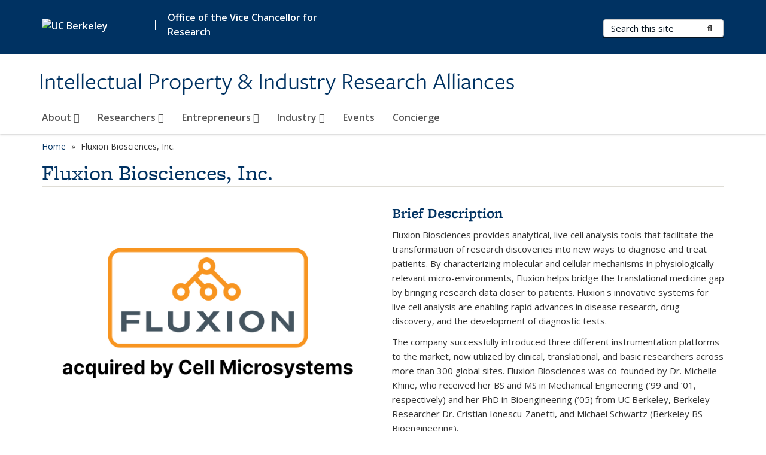

--- FILE ---
content_type: text/html; charset=utf-8
request_url: https://ipira.berkeley.edu/fluxion-biosciences-inc?page=1
body_size: 11417
content:
<!DOCTYPE html>
<html lang="en" dir="ltr">
<head>
  <meta http-equiv="X-UA-Compatible" content="IE=edge" />
<meta http-equiv="Content-Type" content="text/html; charset=utf-8" />
<meta name="Generator" content="Drupal 7 (http://drupal.org)" />
<link rel="canonical" href="/fluxion-biosciences-inc" />
<link rel="shortlink" href="/node/210" />
<link rel="shortcut icon" href="https://ipira.berkeley.edu/profiles/openberkeley/themes/openberkeley_theme_brand/favicon.ico" type="image/vnd.microsoft.icon" />
<meta name="viewport" content="width=device-width, initial-scale=1.0" />
  <meta name="twitter:dnt" content="on">
  <title>Fluxion Biosciences, Inc. | Intellectual Property &amp; Industry Research Alliances</title>
  <link type="text/css" rel="stylesheet" href="https://ipira.berkeley.edu/sites/default/files/css/css_kShW4RPmRstZ3SpIC-ZvVGNFVAi0WEMuCnI0ZkYIaFw.css" media="all" />
<link type="text/css" rel="stylesheet" href="https://ipira.berkeley.edu/sites/default/files/css/css_TnnMw6Mh72mEvaDujXjSbFOpptbdTbtXwXrVO5d8QpM.css" media="all" />
<link type="text/css" rel="stylesheet" href="https://ipira.berkeley.edu/sites/default/files/css/css_VTJqEpJ_kbGhyWnq6E__HtNmim_pFNj_xmqT2CnuFyk.css" media="all" />
<link type="text/css" rel="stylesheet" href="https://ipira.berkeley.edu/sites/default/files/css/css_P7--I-hb0gcJsTQhFYqCt9Bbt--MYpgAtnA2MzSE2j8.css" media="screen" />
<link type="text/css" rel="stylesheet" href="https://ipira.berkeley.edu/sites/default/files/css/css_96M__b_6D6k539ESw7PLwtqEH8w59a4G2Lc7dO6ZFEk.css" media="all" />
<link type="text/css" rel="stylesheet" href="https://ipira.berkeley.edu/sites/default/files/css/css_fTfJo-dPtzirDva2c_4irCYiTua1w5HvujwppmNQxcE.css" media="all" />
<link type="text/css" rel="stylesheet" href="https://ipira.berkeley.edu/sites/default/files/css/css_l0nY-aVTB09v9_xTUkXAdhv2Pm24M2ixkWW-la0gqA0.css" media="all" />
<link type="text/css" rel="stylesheet" href="https://ipira.berkeley.edu/sites/default/files/css/css_qpsIBcs9JSa7ccwyEmky_c737hDf6nNOZA81Rs9WHqg.css" media="print" />
<link type="text/css" rel="stylesheet" href="https://ipira.berkeley.edu/sites/default/files/css/css_vVHKxTM0GJ1H06xa3A56ODjmnaQjaHfKtNGjZ_0rAHQ.css" media="all" />
<link type="text/css" rel="stylesheet" href="//fonts.googleapis.com/css?family=Open+Sans:300italic,400italic,600italic,700italic,800italic,400,300,600,700,800" media="all" />
<link type="text/css" rel="stylesheet" href="//use.typekit.net/aeg3kye.css" media="all" />
  <script type="application/json" data-drupal-selector="drupal-settings-json">{"basePath":"\/","pathPrefix":"","setHasJsCookie":0,"ajaxPageState":{"theme":"openberkeley_theme_brand","theme_token":"rIZx3PIcxJY2js8iDD1B7u8SMdBq6n0xWBlct-SUaCQ","js":{"profiles\/openberkeley\/modules\/panopoly\/panopoly_widgets\/panopoly-widgets.js":1,"profiles\/openberkeley\/modules\/panopoly\/panopoly_widgets\/panopoly-widgets-spotlight.js":1,"profiles\/openberkeley\/modules\/openberkeley\/openberkeley_admin\/openberkeley_admin_siteimprove.js":1,"profiles\/openberkeley\/themes\/openberkeley_theme_base\/assets\/js\/bootstrap-accessibility.js":1,"profiles\/openberkeley\/modules\/contrib\/jquery_update\/replace\/jquery\/1.10\/jquery.min.js":1,"misc\/jquery-extend-3.4.0.js":1,"misc\/jquery-html-prefilter-3.5.0-backport.js":1,"misc\/jquery.once.js":1,"misc\/drupal.js":1,"misc\/drupal-settings-loader.js":1,"profiles\/openberkeley\/libraries\/bootstrap\/js\/bootstrap.min.js":1,"profiles\/openberkeley\/modules\/contrib\/jquery_update\/replace\/ui\/ui\/minified\/jquery.ui.core.min.js":1,"profiles\/openberkeley\/modules\/contrib\/jquery_update\/replace\/ui\/ui\/minified\/jquery.ui.widget.min.js":1,"profiles\/openberkeley\/modules\/contrib\/jquery_update\/replace\/ui\/ui\/minified\/jquery.ui.tabs.min.js":1,"profiles\/openberkeley\/modules\/contrib\/jquery_update\/replace\/ui\/ui\/minified\/jquery.ui.accordion.min.js":1,"misc\/form-single-submit.js":1,"profiles\/openberkeley\/modules\/panopoly\/panopoly_images\/panopoly-images.js":1,"profiles\/openberkeley\/modules\/contrib\/entityreference\/js\/entityreference.js":1,"profiles\/openberkeley\/modules\/openberkeley\/openberkeley_faq\/openberkeley_faq.js":1,"profiles\/openberkeley\/modules\/openberkeley\/openberkeley_portfolio\/openberkeley_portfolio.js":1,"profiles\/openberkeley\/modules\/openberkeley\/openberkeley_theme\/openberkeley_theme.js":1,"profiles\/openberkeley\/modules\/openberkeley\/openberkeley_twitter\/js\/openberkeley-twitter.js":1,"profiles\/openberkeley\/modules\/openberkeley\/openberkeley_wysiwyg_override\/js\/openberkeley-wysiwyg-override.js":1,"profiles\/openberkeley\/modules\/panopoly\/panopoly_magic\/panopoly-magic.js":1,"profiles\/openberkeley\/modules\/panopoly\/panopoly_theme\/js\/panopoly-accordion.js":1,"profiles\/openberkeley\/modules\/contrib\/caption_filter\/js\/caption-filter.js":1,"profiles\/openberkeley\/libraries\/maphilight\/jquery.maphilight.min.js":1,"profiles\/openberkeley\/libraries\/jquery.imagesloaded\/jquery.imagesloaded.min.js":1,"profiles\/openberkeley\/modules\/contrib\/better_exposed_filters\/better_exposed_filters.js":1,"profiles\/openberkeley\/modules\/contrib\/google_analytics\/googleanalytics.js":1,"https:\/\/www.googletagmanager.com\/gtag\/js?id=G-BGLHYJ36DT":1,"public:\/\/js\/google-analytics-e6b87d2730985c5fd59bbe292d54cac7.js":1,"profiles\/openberkeley\/modules\/contrib\/extlink\/js\/extlink.js":1,"profiles\/openberkeley\/themes\/radix\/assets\/js\/radix.script.js":1,"profiles\/openberkeley\/themes\/openberkeley_theme_base\/assets\/js\/openberkeley_theme_base.script.js":1,"profiles\/openberkeley\/themes\/openberkeley_theme_base\/assets\/js\/drupal-announce.js":1,"profiles\/openberkeley\/themes\/openberkeley_theme_brand\/assets\/js\/openberkeley_theme_brand.script.js":1},"css":{"modules\/system\/system.base.css":1,"modules\/system\/system.messages.css":1,"modules\/system\/system.theme.css":1,"misc\/ui\/jquery.ui.theme.css":1,"misc\/ui\/jquery.ui.accordion.css":1,"modules\/field\/theme\/field.css":1,"profiles\/openberkeley\/modules\/contrib\/mvpcreator_theme\/css\/mvpcreator-theme.css":1,"modules\/node\/node.css":1,"profiles\/openberkeley\/modules\/openberkeley\/openberkeley_brand_widgets\/css\/openberkeley-widgets-hero.css":1,"profiles\/openberkeley\/modules\/openberkeley\/openberkeley_brand_widgets\/css\/openberkeley-widgets-image.css":1,"profiles\/openberkeley\/modules\/openberkeley\/openberkeley_brand_widgets\/css\/openberkeley-widgets-modal.css":1,"profiles\/openberkeley\/modules\/openberkeley\/openberkeley_brand_widgets\/css\/openberkeley-widgets-promo.css":1,"profiles\/openberkeley\/modules\/openberkeley\/openberkeley_brand_widgets\/css\/openberkeley-widgets-thumbnail-list.css":1,"profiles\/openberkeley\/modules\/openberkeley\/openberkeley_faq\/openberkeley_faq.css":1,"profiles\/openberkeley\/modules\/openberkeley\/openberkeley_news\/openberkeley_news.css":1,"profiles\/openberkeley\/modules\/openberkeley\/openberkeley_people\/openberkeley_people.css":1,"profiles\/openberkeley\/modules\/openberkeley\/openberkeley_portfolio\/openberkeley_portfolio.css":1,"profiles\/openberkeley\/modules\/openberkeley\/openberkeley_theme\/openberkeley-theme.css":1,"profiles\/openberkeley\/modules\/openberkeley\/openberkeley_search\/openberkeley_top_results\/openberkeley_top_results.css":1,"profiles\/openberkeley\/modules\/openberkeley\/openberkeley_wysiwyg_override\/css\/openberkeley-wysiwyg-override-list-properties.css":1,"profiles\/openberkeley\/modules\/panopoly\/panopoly_core\/css\/panopoly-dropbutton.css":1,"profiles\/openberkeley\/modules\/panopoly\/panopoly_magic\/css\/panopoly-magic.css":1,"profiles\/openberkeley\/modules\/panopoly\/panopoly_theme\/css\/panopoly-featured.css":1,"profiles\/openberkeley\/modules\/panopoly\/panopoly_theme\/css\/panopoly-accordian.css":1,"profiles\/openberkeley\/modules\/panopoly\/panopoly_theme\/css\/panopoly-layouts.css":1,"profiles\/openberkeley\/modules\/panopoly\/panopoly_widgets\/panopoly-widgets.css":1,"profiles\/openberkeley\/modules\/panopoly\/panopoly_widgets\/panopoly-widgets-spotlight.css":1,"profiles\/openberkeley\/modules\/panopoly\/panopoly_wysiwyg\/panopoly-wysiwyg.css":1,"profiles\/openberkeley\/modules\/contrib\/radix_layouts\/radix_layouts.css":1,"modules\/search\/search.css":1,"modules\/user\/user.css":1,"profiles\/openberkeley\/modules\/contrib\/extlink\/css\/extlink.css":1,"profiles\/openberkeley\/modules\/contrib\/views\/css\/views.css":1,"profiles\/openberkeley\/modules\/openberkeley\/openberkeley_widgets\/openberkeley_widgets.css":1,"profiles\/openberkeley\/modules\/contrib\/caption_filter\/caption-filter.css":1,"profiles\/openberkeley\/modules\/contrib\/ctools\/css\/ctools.css":1,"profiles\/openberkeley\/modules\/contrib\/panels\/css\/panels.css":1,"profiles\/openberkeley\/modules\/openberkeley\/openberkeley_base\/css\/openberkeley-base-topics.css":1,"profiles\/openberkeley\/themes\/openberkeley_theme_brand\/assets\/css\/bootstrap-custom.css":1,"profiles\/openberkeley\/themes\/openberkeley_theme_base\/assets\/css\/bootstrap-accessibility.css":1,"profiles\/openberkeley\/themes\/openberkeley_theme_base\/assets\/css\/openberkeley_theme_base.style.css":1,"profiles\/openberkeley\/themes\/openberkeley_theme_brand\/assets\/css\/openberkeley_theme_brand.style.css":1,"profiles\/openberkeley\/themes\/openberkeley_theme_brand\/assets\/css\/brand_openberkeley_event.css":1,"profiles\/openberkeley\/themes\/openberkeley_theme_brand\/assets\/css\/brand_openberkeley_event_reg.css":1,"profiles\/openberkeley\/themes\/openberkeley_theme_brand\/assets\/css\/brand_openberkeley_news.css":1,"profiles\/openberkeley\/themes\/openberkeley_theme_brand\/assets\/css\/brand_openberkeley_portfolio.css":1,"profiles\/openberkeley\/themes\/openberkeley_theme_brand\/assets\/css\/brand_openberkeley_privatepages.css":1,"profiles\/openberkeley\/themes\/openberkeley_theme_brand\/assets\/css\/brand_openberkeley_pubs.css":1,"profiles\/openberkeley\/themes\/openberkeley_theme_brand\/assets\/css\/brand_openberkeley_people.css":1,"profiles\/openberkeley\/themes\/openberkeley_theme_brand\/assets\/css\/brand_openberkeley_search.css":1,"profiles\/openberkeley\/themes\/openberkeley_theme_brand\/assets\/css\/brand_openberkeley_faq.css":1,"profiles\/openberkeley\/themes\/openberkeley_theme_brand\/assets\/css\/print.css":1,"profiles\/openberkeley\/modules\/openberkeley\/openberkeley_theme\/openberkeley-theme-collapsible.css":1,"profiles\/openberkeley\/modules\/openberkeley\/openberkeley_wysiwyg_override\/css\/openberkeley-wysiwyg-override.css":1,"profiles\/openberkeley\/modules\/panopoly\/panopoly_images\/panopoly-images.css":1,"profiles\/openberkeley\/themes\/openberkeley_theme_base\/assets\/fonts\/fontawesome-v6\/css\/fontawesome.min.css":1,"profiles\/openberkeley\/themes\/openberkeley_theme_base\/assets\/fonts\/fontawesome-v6\/css\/brands.min.css":1,"profiles\/openberkeley\/themes\/openberkeley_theme_base\/assets\/fonts\/fontawesome-v6\/css\/solid.min.css":1,"profiles\/openberkeley\/themes\/openberkeley_theme_base\/assets\/fonts\/fontawesome-v6\/css\/v4-font-face.min.css":1,"\/\/fonts.googleapis.com\/css?family=Open+Sans:300italic,400italic,600italic,700italic,800italic,400,300,600,700,800":1,"\/\/use.typekit.net\/aeg3kye.css":1}},"CToolsModal":{"modalSize":{"type":"scale","width":".9","height":".9","addWidth":0,"addHeight":0,"contentRight":25,"contentBottom":75},"modalOptions":{"opacity":".55","background-color":"#FFF"},"animationSpeed":"fast","modalTheme":"CToolsModalDialog","throbberTheme":"CToolsModalThrobber"},"panopoly_magic":{"pane_add_preview_mode":"single"},"better_exposed_filters":{"datepicker":false,"slider":false,"settings":[],"autosubmit":false,"views":{"openberkeley_news_archive":{"displays":{"panel_pane_1":{"filters":{"field_openberkeley_news_type_tid":{"required":false}}}}}}},"googleanalytics":{"account":["G-BGLHYJ36DT"],"trackOutbound":1,"trackMailto":1,"trackDownload":1,"trackDownloadExtensions":"7z|aac|arc|arj|asf|asx|avi|bin|csv|doc(x|m)?|dot(x|m)?|exe|flv|gif|gz|gzip|hqx|jar|jpe?g|js|mp(2|3|4|e?g)|mov(ie)?|msi|msp|pdf|phps|png|ppt(x|m)?|pot(x|m)?|pps(x|m)?|ppam|sld(x|m)?|thmx|qtm?|ra(m|r)?|sea|sit|tar|tgz|torrent|txt|wav|wma|wmv|wpd|xls(x|m|b)?|xlt(x|m)|xlam|xml|z|zip"},"urlIsAjaxTrusted":{"\/search\/node":true},"extlink":{"extTarget":0,"extClass":"ext","extLabel":"(link is external)","extImgClass":0,"extIconPlacement":"append","extSubdomains":0,"extExclude":"(ipira\\.berkeley\\.edu)","extInclude":"","extCssExclude":"map","extCssExplicit":"","extAlert":0,"extAlertText":"This link will take you to an external web site. We are not responsible for their content.","mailtoClass":"mailto","mailtoLabel":"(link sends e-mail)","extUseFontAwesome":false},"openberkeley_theme_base":{"disable_linearizable_tables":false,"file_link_icons":1}}</script>
<script type="text/javascript" src="https://ipira.berkeley.edu/sites/default/files/js/js_SJgtMdhzo0raDjyuHJR-mtSH_mzSDwMhzOyHsnAskDQ.js"></script>
<script type="text/javascript" src="https://ipira.berkeley.edu/sites/default/files/js/js_J1LDKrZlf6nq7Ka0onHwg3MUNfwG75SSQi30oTn81HA.js"></script>
<script type="text/javascript" src="https://ipira.berkeley.edu/sites/default/files/js/js_t9icEiX9XfItItxUHRe1u-5ygCUcZotCyMJjhxvZw5c.js"></script>
<script type="text/javascript" src="https://ipira.berkeley.edu/sites/default/files/js/js_i3dsmQVx4QV0IqcvgPWJt1cOzJ5x_aKETFWHjvBuyUY.js"></script>
<script type="text/javascript" src="https://www.googletagmanager.com/gtag/js?id=G-BGLHYJ36DT"></script>
<script type="text/javascript" src="https://ipira.berkeley.edu/sites/default/files/js/js_W6j3p18uvpIa2JwHy7ajLzzCwvzAI2fKeJdjl5BN9bg.js"></script>
<script type="text/javascript" src="https://ipira.berkeley.edu/sites/default/files/js/js_dLmXSnakSlQtnZLfaN1SzmwinPEDYG7s4CVD6dWEOCk.js"></script>
</head>
<body class="html not-front not-logged-in no-sidebars page-node page-node- page-node-210 node-type-openberkeley-content-page region-content panel-layout-radix_sutro panel-region-column1 panel-region-column2 panel-region-footer no-slogan site-name-super-long site-name-option-two" >
  <div id="skip-link" role="navigation" aria-label="Skip links">
    <a href="#main" class="element-invisible element-focusable">Skip to main content</a>
  </div>
      <header id="header" class="header">
  <div class="container">
    <div class="navbar navbar-default">
      <div class="home-branding">
        <a href="https://www.berkeley.edu" class="home-link"><div id="new-wordmark"><img src="/profiles/openberkeley/themes/openberkeley_theme_base/assets/images/logo-berkeley-white-2.svg" alt="UC Berkeley"></div></a>
                  <span id="parent-organization-wrapper"><span class="parent-org-divider">|</span><a href="https://vcresearch.berkeley.edu/about-us" class="parent-organization" rel="noreferrer">Office of the Vice Chancellor for Research</a></span>
              </div>
      <!-- Brand and toggle get grouped for better mobile display -->
      <button type="button" class="navbar-toggle collapsed" data-toggle="collapse" data-target="#navbar-collapse" aria-controls="navbar-collapse">
        <span class="sr-only">Toggle navigation</span>
        <span class="icon-bar"></span>
        <span class="icon-bar"></span>
        <span class="icon-bar"></span>
      </button>
      <div class="navbar-header">
        <div class="navbar-brand">
                    <div id="site-name-and-slogan">
                                      <!--Remove old wordmark-->
                            <div id="option-two">
                                          <div id="site-name">
                                      <a href="/" rel="home" title="Home">
                      Intellectual Property &amp; Industry Research Alliances                    </a>
                                  </div>
                                        </div>
                      </div>
        </div>
      </div> <!-- /.navbar-header -->

      <!-- Collect the nav links, forms, and other content for toggling -->
      <nav class="collapse navbar-collapse" id="navbar-collapse" aria-label="Primary">
                  <form class="search-form clearfix navbar-form navbar-right" role="search" aria-label="Sitewide search" action="/search/node" method="post" id="search-form--2" accept-charset="UTF-8"><div><div class="container-inline form-inline form-wrapper" id="edit-basic--2"><div class="form-item form-type-textfield form-item-keys form-group">
  <label class="element-invisible" for="edit-keys--2">Search Terms </label>
 <input placeholder="Search this site" class="form-control form-control form-text" type="text" id="edit-keys--2" name="keys" value="" size="20" maxlength="255" />
</div>
<button type="submit" id="edit-submit--2" name="op" value="Submit Search" class="form-submit btn btn-default btn-primary"><span class="fa fa-search"></span> <span class="button-text">Submit Search</span></button></div><input type="hidden" name="form_build_id" value="form-dQeIJ_8sQUJQCCF6TK35uvp1k3n4YkPj40m6qsZnuqA" />
<input type="hidden" name="form_id" value="search_form" />
</div></form>                <div id="primary-nav">
                      <ul id="main-menu" class="menu nav navbar-nav">
              <li class="first expanded dropdown menu-link-about-"><a href="/about" class="dropdown-toggle" data-toggle="dropdown" data-target="#">About <span class="fa fa-caret-down"></span></a><ul class="dropdown-menu"><li class="first leaf menu-link-about-our-office"><a href="/about/about-our-office">About Our Office</a></li>
<li class="leaf menu-link-our-impact"><a href="/about/our-impact">Our Impact</a></li>
<li class="leaf menu-link-our-team"><a href="/about/our-team">Our Team</a></li>
<li class="leaf menu-link-diversity-and-equity"><a href="/about/diversity-equity-inclusion-belonging-and-justice" title="">Diversity and Equity</a></li>
<li class="leaf menu-link-socially-responsible-licensing"><a href="/about/socially-responsible-licensing">Socially Responsible Licensing</a></li>
<li class="expanded dropdown-submenu menu-link-startups-launched-"><a href="/about/startups-launched-ucb-ip" class="dropdown-toggle">Startups Launched <span class="fa fa-caret-right"></span></a><ul class="dropdown-menu"><li class="first leaf menu-link-all"><a href="/entrepreneurs/startups-launched/all" title="">All</a></li>
<li class="leaf menu-link-advanced-materials"><a href="/entrepreneurs/startups-launched/advanced-materials" title="">Advanced Materials</a></li>
<li class="leaf menu-link-agriculture"><a href="/entrepreneurs/startups-launched/agriculture" title="">Agriculture</a></li>
<li class="leaf menu-link-bsac-affiliated-startup"><a href="/entrepreneurs/startups-launched/bsac-affiliated-startups" title="">BSAC-Affiliated Startup</a></li>
<li class="leaf menu-link-communications-information-technology-and-data-processing"><a href="/entrepreneurs/startups-launched/communications-information-technology-and-data-processing" title="">Communications, Information Technology, and Data Processing</a></li>
<li class="leaf menu-link-electronic-systems-and-components"><a href="/entrepreneurs/startups-launched/electronic-systems-and-components" title="">Electronic Systems and Components</a></li>
<li class="leaf menu-link-energy"><a href="/entrepreneurs/startups-launched/energy" title="">Energy</a></li>
<li class="leaf menu-link-environment"><a href="/entrepreneurs/startups-launched/environment" title="">Environment</a></li>
<li class="leaf menu-link-medical-devices"><a href="/entrepreneurs/startups-launched/medical-devices" title="">Medical Devices</a></li>
<li class="leaf menu-link-medical-diagnostics"><a href="/entrepreneurs/startups-launched/medical-diagnostics" title="">Medical Diagnostics</a></li>
<li class="leaf menu-link-medical-therapeutics"><a href="/entrepreneurs/startups-launched/medical-therapeutics" title="">Medical Therapeutics</a></li>
<li class="leaf menu-link-research-tools"><a href="/entrepreneurs/startups-launched/research-tools" title="">Research Tools</a></li>
<li class="leaf menu-link-sbir-sttr-recipient"><a href="/entrepreneurs/startups-launched/sbirsttr-recipient" title="">SBIR/STTR Recipient</a></li>
<li class="leaf menu-link-software-and-services"><a href="/entrepreneurs/startups-launched/software-and-services" title="">Software and Services</a></li>
<li class="last leaf menu-link-transportation"><a href="/entrepreneurs/startups-launched/transportation" title="">Transportation</a></li>
</ul></li>
<li class="expanded dropdown-submenu menu-link-annual-reports-guides-and-policies-"><a href="/about/annual-reports-guides-and-policies" class="dropdown-toggle">Annual Reports, Guides and Policies <span class="fa fa-caret-right"></span></a><ul class="dropdown-menu"><li class="first leaf menu-link-intellectual-property-licensing-and-entrepreneurship-policies"><a href="/about/annual-reports-guides-and-policies/intellectual-property-licensing-and-entrepreneurship">Intellectual Property, Licensing, and Entrepreneurship Policies</a></li>
<li class="leaf menu-link-guides-to-protecting-and-commercializing-inventions"><a href="/about/annual-reports-guides-and-policies/guides-protecting-and-commercializing-inventions">Guides to Protecting and Commercializing Inventions</a></li>
<li class="leaf menu-link-guides-to-industry-university-relationships"><a href="/about/annual-reports-guides-and-policies/guides-industry-university-relationships" title="">Guides to Industry-University Relationships</a></li>
<li class="leaf menu-link-guides-to-outside-consulting"><a href="/about/annual-reports-guides-and-policies/guides-outside-consulting">Guides to Outside Consulting</a></li>
<li class="leaf menu-link-research-data-software-and-materials-resources-and-policies"><a href="/about/annual-reports-guides-and-policies/research-data-software-and-materials-resources-and-policies">Research Data, Software, and Materials Resources and Policies</a></li>
<li class="leaf menu-link-compliance"><a href="/about/annual-reports-guides-and-policies/research-ethics-and-compliance">Compliance</a></li>
<li class="leaf menu-link-annual-reports"><a href="/about/annual-reports-guides-and-policies/annual-reports">Annual Reports</a></li>
<li class="leaf menu-link-ipira-publications"><a href="/about/annual-reports-guides-and-policies/ipira-publications">IPIRA Publications</a></li>
<li class="leaf menu-link-organizations-and-offices-for-ip-professionals"><a href="/about/annual-reports-guides-and-policies/organizations-and-offices-ip-professionals">Organizations and Offices for IP Professionals</a></li>
<li class="last leaf menu-link-additional-useful-uc-websites"><a href="/about/annual-reports-guides-and-policies/additional-useful-uc-websites">Additional Useful UC Websites</a></li>
</ul></li>
<li class="leaf menu-link-frequently-asked-questions"><a href="/about/frequently-asked-questions">Frequently Asked Questions</a></li>
<li class="leaf menu-link-news"><a href="/about/news" title="">News</a></li>
<li class="last leaf menu-link-map-and-directions"><a href="/about/map-and-directions">Map and Directions</a></li>
</ul></li>
<li class="expanded dropdown menu-link-researchers-"><a href="/researchers" class="dropdown-toggle" data-toggle="dropdown" data-target="#">Researchers <span class="fa fa-caret-down"></span></a><ul class="dropdown-menu"><li class="first leaf menu-link-how-to-work-with-industry"><a href="/researchers/how-work-industry">How to Work with Industry</a></li>
<li class="leaf menu-link-models-of-university-industry-engagement"><a href="/researchers/university-industry-engagement-funding-models">Models of University-Industry Engagement</a></li>
<li class="leaf menu-link-find-research-funding"><a href="/researchers/find-research-funding">Find Research Funding</a></li>
<li class="leaf menu-link-receive-or-send-materials-or-data"><a href="/researchers/receive-or-send-materials-or-data">Receive or Send Materials or Data</a></li>
<li class="expanded dropdown-submenu menu-link-intellectual-property-protection-"><a href="/researchers/intellectual-property-protection" class="dropdown-toggle">Intellectual Property Protection <span class="fa fa-caret-right"></span></a><ul class="dropdown-menu"><li class="first leaf menu-link-disclose-an-invention"><a href="https://ipira.my.site.com/" title="Invention disclosure portal for UC Berkeley researchers" rel="noreferrer">Disclose an invention</a></li>
<li class="leaf menu-link-disclose-software"><a href="/researchers/intellectual-property-protection/software-disclosures" title="">Disclose Software</a></li>
<li class="leaf menu-link-who-should-disclose-inventions"><a href="/researchers/intellectual-property-protection/who-should-disclose-inventions">Who Should Disclose Inventions</a></li>
<li class="leaf menu-link-when-to-disclose"><a href="/researchers/intellectual-property-protection/when-disclose-invention-otl">When to Disclose</a></li>
<li class="leaf menu-link-evaluation-of-inventions"><a href="/researchers/intellectual-property-protection/evaluation-inventions">Evaluation of Inventions</a></li>
<li class="last leaf menu-link-uc-patent-acknowledgement"><a href="/researchers/intellectual-property-protection/uc-patent-acknowledgement">UC Patent Acknowledgement</a></li>
</ul></li>
<li class="leaf menu-link-ie-activities-reports-for-faculty"><a href="/researchers/ie-activities-reports-faculty">I&amp;E Activities Reports for Faculty</a></li>
<li class="leaf menu-link-startup-pathways-for-faculty"><a href="/entrepreneurs/startup-pathways-faculty" title="">Startup Pathways for Faculty</a></li>
<li class="leaf menu-link-visiting-industrial-fellows"><a href="/researchers/visiting-industrial-fellows">Visiting Industrial Fellows</a></li>
<li class="leaf menu-link-international-collaborations"><a href="/industry/international-agreements" title="">International Collaborations</a></li>
<li class="leaf menu-link-indirect-costs"><a href="/industry/indirect-costs" title="">Indirect Costs</a></li>
<li class="leaf menu-link-confidential-disclosures"><a href="/researchers/about-confidential-disclosure-agreements-cda">Confidential Disclosures</a></li>
<li class="leaf menu-link-sbir-sttr-grants"><a href="/entrepreneurs/guidance-sbir-and-sttr-grants-uc-berkeley-researchers" title="">SBIR/STTR Grants</a></li>
<li class="leaf menu-link-student-contracts"><a href="/researchers/student-contracts">Student Contracts</a></li>
<li class="leaf menu-link-compliance"><a href="/about/annual-reports-guides-and-policies/research-ethics-and-compliance" title="">Compliance</a></li>
<li class="last leaf menu-link-standard-agreements"><a href="/industry/standard-agreements" title="">Standard Agreements</a></li>
</ul></li>
<li class="expanded dropdown menu-link-entrepreneurs-"><a href="/entrepreneurs" class="dropdown-toggle" data-toggle="dropdown" data-target="#">Entrepreneurs <span class="fa fa-caret-down"></span></a><ul class="dropdown-menu"><li class="first expanded dropdown-submenu menu-link-startups-launched-"><a href="/about/startups-launched-ucb-ip" title="" class="dropdown-toggle">Startups Launched <span class="fa fa-caret-right"></span></a><ul class="dropdown-menu"><li class="first leaf menu-link-all"><a href="/entrepreneurs/startups-launched/all">All</a></li>
<li class="leaf menu-link-advanced-materials"><a href="/entrepreneurs/startups-launched/advanced-materials">Advanced Materials</a></li>
<li class="leaf menu-link-agriculture"><a href="/entrepreneurs/startups-launched/agriculture">Agriculture</a></li>
<li class="leaf menu-link-bsac-affiliated-startup"><a href="/entrepreneurs/startups-launched/bsac-affiliated-startups">BSAC-Affiliated Startup</a></li>
<li class="leaf menu-link-communications-information-technology-and-data-processing"><a href="/entrepreneurs/startups-launched/communications-information-technology-and-data-processing" title="">Communications, Information Technology, and Data Processing</a></li>
<li class="leaf menu-link-electronic-systems-and-components"><a href="/entrepreneurs/startups-launched/electronic-systems-and-components" title="">Electronic Systems and Components</a></li>
<li class="leaf menu-link-energy"><a href="/entrepreneurs/startups-launched/energy" title="">Energy</a></li>
<li class="leaf menu-link-environment"><a href="/entrepreneurs/startups-launched/environment" title="">Environment</a></li>
<li class="leaf menu-link-medical-devices"><a href="/entrepreneurs/startups-launched/medical-devices" title="">Medical Devices</a></li>
<li class="leaf menu-link-medical-diagnostics"><a href="/entrepreneurs/startups-launched/medical-diagnostics" title="">Medical Diagnostics</a></li>
<li class="leaf menu-link-medical-therapeutics"><a href="/entrepreneurs/startups-launched/medical-therapeutics" title="">Medical Therapeutics</a></li>
<li class="leaf menu-link-research-tools"><a href="/entrepreneurs/startups-launched/research-tools">Research Tools</a></li>
<li class="leaf menu-link-sbir-sttr-recipient"><a href="/entrepreneurs/startups-launched/sbirsttr-recipient" title="">SBIR/STTR Recipient</a></li>
<li class="leaf menu-link-software-and-services"><a href="/entrepreneurs/startups-launched/software-and-services" title="">Software and Services</a></li>
<li class="last leaf menu-link-transportation"><a href="/entrepreneurs/startups-launched/transportation" title="">Transportation</a></li>
</ul></li>
<li class="leaf menu-link-entrepreneurship-ecosystem"><a href="/entrepreneurs/entrepreneurship-ecosystem">Entrepreneurship Ecosystem</a></li>
<li class="leaf menu-link-visiting-entrepreneurial-fellows"><a href="/researchers/visiting-industrial-fellows" title="">Visiting Entrepreneurial Fellows</a></li>
<li class="leaf menu-link-startup-pathways-for-faculty"><a href="/entrepreneurs/startup-pathways-faculty">Startup Pathways for Faculty</a></li>
<li class="leaf menu-link-the-licensing-process"><a href="/entrepreneurs/licensing-process">The Licensing Process</a></li>
<li class="leaf menu-link-legal-services-for-startups"><a href="/entrepreneurs/legal-services-startups">Legal Services for Startups</a></li>
<li class="leaf menu-link-venture-capital-financing"><a href="/entrepreneurs/venture-capital-financing">Venture Capital Financing</a></li>
<li class="leaf menu-link-sbir-and-sttr-partnerships"><a href="/entrepreneurs/guidance-sbir-and-sttr-grants-uc-berkeley-researchers" title="">SBIR and STTR Partnerships</a></li>
<li class="expanded dropdown-submenu menu-link-access-rampd-facilities-and-equipment-"><a href="/entrepreneurs/access-rd-facilities-and-equipment" class="dropdown-toggle">Access R&amp;D Facilities and Equipment <span class="fa fa-caret-right"></span></a><ul class="dropdown-menu"><li class="first last leaf menu-link-berkeley-ric-flexie-program"><a href="/entrepreneurs/access-rd-facilities-and-equipment/berkeley-ric-flexie-program">Berkeley RIC FLEXIE Program</a></li>
</ul></li>
<li class="leaf menu-link-innovation-services"><a href="/entrepreneurs/innovation-services">Innovation Services</a></li>
<li class="leaf menu-link-inventor-office-hours"><a href="/entrepreneurs/inventor-office-hours">Inventor Office Hours</a></li>
<li class="last leaf menu-link-standard-agreements"><a href="/industry/standard-agreements" title="">Standard Agreements</a></li>
</ul></li>
<li class="expanded dropdown menu-link-industry-"><a href="/industry" class="dropdown-toggle" data-toggle="dropdown" data-target="#">Industry <span class="fa fa-caret-down"></span></a><ul class="dropdown-menu"><li class="first leaf menu-link-how-to-sponsor-research"><a href="/industry/how-sponsor-research">How to Sponsor Research</a></li>
<li class="leaf menu-link-models-of-university-industry-engagement"><a href="/researchers/university-industry-engagement-funding-models" title="">Models of University-Industry Engagement</a></li>
<li class="leaf menu-link-vc-funded-research"><a href="/industry/venture-capital-funded-research">VC-Funded Research</a></li>
<li class="leaf menu-link-engage-researchers"><a href="https://vcresearch.berkeley.edu/faculty-expertise" title="" rel="noreferrer">Engage Researchers</a></li>
<li class="leaf menu-link-visiting-industrial-fellows"><a href="/researchers/visiting-industrial-fellows" title="">Visiting Industrial Fellows</a></li>
<li class="leaf menu-link-international-collaborations"><a href="/industry/international-agreements">International Collaborations</a></li>
<li class="leaf menu-link-indirect-costs"><a href="/industry/indirect-costs">Indirect Costs</a></li>
<li class="leaf menu-link-sbir-sttr-partnerships"><a href="/industry/partner-berkeley-your-companys-sbir-or-sttr-proposal" title="">SBIR/STTR Partnerships</a></li>
<li class="leaf menu-link-industry-affiliate-programs"><a href="/industry/industry-affiliate-programs">Industry Affiliate Programs</a></li>
<li class="expanded dropdown-submenu menu-link-industry-sponsored-institutes-"><a href="/industry/industry-sponsored-institutes" class="dropdown-toggle">Industry Sponsored Institutes <span class="fa fa-caret-right"></span></a><ul class="dropdown-menu"><li class="first leaf menu-link-what-is-an-industry-sponsored-institute"><a href="/industry/industry-sponsored-institutes/what-industry-sponsored-institute">What is an Industry Sponsored Institute</a></li>
<li class="leaf menu-link-best-practice-guidelines"><a href="/industry/industry-sponsored-institutes/best-practice-guidelines">Best Practice Guidelines</a></li>
<li class="leaf menu-link-governance-model"><a href="/industry/industry-sponsored-institutes/industry-sponsored-institute-governance-model">Governance Model</a></li>
<li class="leaf menu-link-financial-model"><a href="/industry/industry-sponsored-institutes/industry-sponsored-institute-financial-model">Financial Model</a></li>
<li class="leaf menu-link-sponsored-research"><a href="/industry/industry-sponsored-institutes/industry-sponsored-institute-master-sponsored-research">Sponsored Research</a></li>
<li class="leaf menu-link-ip-licensing-model"><a href="/industry/industry-sponsored-institutes/industry-sponsored-institute-intellectual-property">IP Licensing Model</a></li>
<li class="leaf menu-link-subawards"><a href="/industry/industry-sponsored-institutes/industry-sponsored-institute-subawards">Subawards</a></li>
<li class="leaf menu-link-facilities-and-leasing"><a href="/industry/industry-sponsored-institutes/industry-sponsored-institute-facilities-and-leasing">Facilities and Leasing</a></li>
<li class="last leaf menu-link-incubator-accelerator"><a href="/industry/industry-sponsored-institutes/industry-sponsored-institute-incubatoraccelerator">Incubator/Accelerator</a></li>
</ul></li>
<li class="leaf menu-link-available-technologies"><a href="/industry/available-technologies">Available Technologies</a></li>
<li class="leaf menu-link-the-licensing-process"><a href="/entrepreneurs/licensing-process" title="">The Licensing Process</a></li>
<li class="leaf menu-link-access-rd-facilities-and-equipment"><a href="/entrepreneurs/access-rd-facilities-and-equipment" title="">Access R&amp;D Facilities and Equipment</a></li>
<li class="expanded dropdown-submenu menu-link-startups-launched-"><a href="/about/startups-launched-ucb-ip" title="" class="dropdown-toggle">Startups Launched <span class="fa fa-caret-right"></span></a><ul class="dropdown-menu"><li class="first leaf menu-link-all"><a href="/entrepreneurs/startups-launched/all" title="">All</a></li>
<li class="leaf menu-link-advanced-materials"><a href="/entrepreneurs/startups-launched/advanced-materials" title="">Advanced Materials</a></li>
<li class="leaf menu-link-agriculture"><a href="/entrepreneurs/startups-launched/agriculture" title="">Agriculture</a></li>
<li class="leaf menu-link-bsac-affiliated-startup"><a href="/entrepreneurs/startups-launched/bsac-affiliated-startups" title="">BSAC-Affiliated Startup</a></li>
<li class="leaf menu-link-communications-information-technology-and-data-processing"><a href="/entrepreneurs/startups-launched/communications-information-technology-and-data-processing" title="">Communications, Information Technology, and Data Processing</a></li>
<li class="leaf menu-link-electronic-systems-and-components"><a href="/entrepreneurs/startups-launched/energy" title="">Electronic Systems and Components</a></li>
<li class="leaf menu-link-energy"><a href="/entrepreneurs/startups-launched/energy" title="">Energy</a></li>
<li class="leaf menu-link-environment"><a href="/entrepreneurs/startups-launched/environment" title="">Environment</a></li>
<li class="leaf menu-link-medical-devices"><a href="/entrepreneurs/startups-launched/medical-devices" title="">Medical Devices</a></li>
<li class="leaf menu-link-medical-diagnostics"><a href="/entrepreneurs/startups-launched/medical-diagnostics" title="">Medical Diagnostics</a></li>
<li class="leaf menu-link-medical-therapeutics"><a href="/entrepreneurs/startups-launched/medical-therapeutics" title="">Medical Therapeutics</a></li>
<li class="leaf menu-link-research-tools"><a href="/entrepreneurs/startups-launched/research-tools" title="">Research Tools</a></li>
<li class="leaf menu-link-sbir-sttr-recipient"><a href="/entrepreneurs/startups-launched/sbirsttr-recipient" title="">SBIR/STTR Recipient</a></li>
<li class="leaf menu-link-software-and-services"><a href="/entrepreneurs/startups-launched/software-and-services" title="">Software and Services</a></li>
<li class="last leaf menu-link-transportation"><a href="/entrepreneurs/startups-launched/transportation" title="">Transportation</a></li>
</ul></li>
<li class="last leaf menu-link-standard-agreements"><a href="/industry/standard-agreements" title="">Standard Agreements</a></li>
</ul></li>
<li class="leaf menu-link-events"><a href="/events">Events</a></li>
<li class="last leaf menu-link-concierge"><a href="/concierge">Concierge</a></li>
            </ul>
                  </div>
        <div id="secondary-nav">
          <div class="container">
            <div class="secondary-nav-quick-links-wrapper">
                          </div>
          </div>
        </div>
      </nav><!-- /.navbar-collapse -->
    </div><!-- /.navbar -->
  </div> <!-- /.container -->
</header>

<div id="main-wrapper" class="main-wrapper ">
  <nav id="pre-content" class="container" aria-label="Breadcrumbs">
    <div class="row">
      <div class="col-md-12">
                  <div id="breadcrumb" class="visible-desktop">
            <div class="item-list"><ul class="breadcrumb"><li class="first"><a href="/home">Home</a></li>
<li class="last">Fluxion Biosciences, Inc.</li>
</ul></div>          </div>
              </div>
    </div>
  </nav> <!-- /#pre-content -->
  <div id="main" role="main" tabIndex="-1">
    <div id="title-pre-content" class="container">
      <div class="row">
        <div class="col-md-12">
                  <div class="page-title">
            <div class="container">
              <h1 class="title">Fluxion Biosciences, Inc.</h1>
            </div>
          </div>
                  <div id="page-header">
                                        </div>
        </div>
      </div>
    </div> <!-- /#title-pre-content -->
        <div id="main-content" class="container">
          <div id="content" class="col-md-12">
        <div class="main">
          <div id="main-inner">
              <div class="region region-content">
    
<div class="panel-display sutro clearfix radix-sutro" id="page-page">

  <div class="container-fluid">
    <div class="row">
      <div class="col-sm-12 radix-layouts-header panel-panel">
        <div class="panel-panel-inner">
                  </div>
      </div>
    </div>
    
    <div class="row">
      <div class="col-sm-6 radix-layouts-column1 panel-panel">
        <div class="panel-panel-inner">
          <div class="panel-pane pane-fieldable-panels-pane pane-vuuid-9942a4af-0ebb-4f22-933e-6d7647214b0d openberkeley-theme-subtle-header-style pane-bundle-image clearfix"  >
  
      
  
  <div class="pane-content">
    <div class="fieldable-panels-pane">
    <div class="field field-name-field-basic-image-image field-type-image field-label-hidden"><div class="field-items"><div class="field-item even"><img class="openberkeley-image-full" src="https://ipira.berkeley.edu/sites/default/files/styles/openberkeley_image_full/public/general/fluxion_biosciences_inc_0.png?itok=hFdkgE8U&amp;timestamp=1714081076" alt="Fluxion Biosciences Inc. Logo" /></div></div></div><div class="field field-name-field-basic-image-caption field-type-text-with-summary field-label-hidden"><div class="field-items"><div class="field-item even"></div></div></div></div>
  </div>

  
  </div>
        </div>
      </div>
      <div class="col-sm-6 radix-layouts-column2 panel-panel">
        <div class="panel-panel-inner">
          <div class="panel-pane pane-node-content"  >
  
      
  
  <div class="pane-content">
    <article class="node node-openberkeley-content-page node-view--full clearfix">

  
      
  
  <div class="content">
    <div class="field field-name-body field-type-text-with-summary field-label-hidden"><div class="field-items"><div class="field-item even"><h3>Brief Description</h3>
<p>Fluxion Biosciences provides analytical, live cell analysis tools that facilitate the transformation of research discoveries into new ways to diagnose and treat patients. By characterizing molecular and cellular mechanisms in physiologically relevant micro-environments, Fluxion helps bridge the translational medicine gap by bringing research data closer to patients. Fluxion's innovative systems for live cell analysis are enabling rapid advances in disease research, drug discovery, and the development of diagnostic tests.</p>
<p>The company successfully introduced three different instrumentation platforms to the market, now utilized by clinical, translational, and basic researchers across more than 300 global sites. Fluxion Biosciences was co-founded by Dr. Michelle Khine, who received her BS and MS in Mechanical Engineering (’99 and ’01, respectively) and her PhD in Bioengineering (’05) from UC Berkeley, Berkeley Researcher Dr. Cristian Ionescu-Zanetti, and Michael Schwartz (Berkeley BS Bioengineering).</p>
<h4>Inventors</h4>
<p>Adrian Lau, Cristian Ionescu Zanetti, Jeonggi Seo, Luke Lee, Michelle Khine, Poorya Sabounchi, Robin Shaw</p>
<h4>Company Founders</h4>
<p>Cristian Ionescu-Zanetti, Gary Pace </p>

<h4>Timeline </h4>
<ul>
<li><strong>2005. </strong>Company founded.</li>
<li><strong>2023. </strong>Acquired by Cell Microsystems.</li>
</ul>

</div></div></div>  </div>

  
  
</article>
  </div>

  
  </div>
<div class="panel-pane pane-entity-field pane-node-field-openberkeley-topics"  >
  
        <h2 class="pane-title">
      Tech Category    </h2>
    
  
  <div class="pane-content">
    <div class="field field-name-field-openberkeley-topics field-type-taxonomy-term-reference field-label-hidden"><div class="field-items"><div class="field-item even"><div class="openberkeley-base-topics-comma"><a href="/taxonomy/term/24">IPIRA Startups<span class="element-invisible"> topic page</span></a>, <a href="/taxonomy/term/29">Research Tools<span class="element-invisible"> topic page</span></a>, <a href="/taxonomy/term/26">SBIR/STTR Recipient<span class="element-invisible"> topic page</span></a></div></div></div></div>  </div>

  
  </div>
        </div>
      </div>
    </div>
    
    <div class="row">
      <div class="col-sm-12 radix-layouts-footer panel-panel">
        <div class="panel-panel-inner">
          <div class="panel-pane pane-fieldable-panels-pane pane-vuuid-80845c92-0ed4-4259-bd19-4502b4bb136d openberkeley-theme-subtle-header-style pane-bundle-text clearfix"  >
  
      
  
  <div class="pane-content">
    <div class="fieldable-panels-pane">
    <div class="field field-name-field-basic-text-text field-type-text-long field-label-hidden"><div class="field-items"><div class="field-item even"><hr>
</div></div></div></div>
  </div>

  
  </div>
<div class="panel-pane pane-views-panes pane-openberkeley-news-archive-panel-pane-1 openberkeley-theme-subtle-header-style"  >
  
        <h2 class="pane-title">
      Recent Stories    </h2>
    
  
  <div class="pane-content">
    <div class="view view-openberkeley-news-archive view-id-openberkeley_news_archive view-display-id-panel_pane_1 view-dom-id-37abded09475d3b83797895eaa7ea880 openberkeley-views-fields">
        
  
  
      <div class="view-content">
        <h3><span  class="date-display-single">August 23, 2023</span></h3>
  <div class="views-row views-row-1 views-row-odd views-row-first views-row-last">
      
  <div class="views-field views-field-field-openberkeley-news-pdate-1">        <div class="field-content openberkeley-brand-date"><span  class="date-display-single"><span class="month">Aug</span> <span class="day">23</span></span></div>  </div>  
  <div class="views-field views-field-title">        <span class="field-content"><a href="https://cellmicrosystems.com/news_items/cell-microsystems-acquires-fluxion-biosciences-to-broaden-cell-analysis-product-and-services-portfolio/" rel="noreferrer">Cell Microsystems Acquires Fluxion Biosciences to Broaden Cell Analysis Product and Services Portfolio</a></span>  </div>  </div>
  <h3><span  class="date-display-single">July 12, 2013</span></h3>
  <div class="views-row views-row-1 views-row-odd views-row-first views-row-last">
      
  <div class="views-field views-field-field-openberkeley-news-pdate-1">        <div class="field-content openberkeley-brand-date"><span  class="date-display-single"><span class="month">Jul</span> <span class="day">12</span></span></div>  </div>  
  <div class="views-field views-field-title">        <span class="field-content"><a href="http://www.businesswire.com/news/home/20130712005089/en/100-Award-Earned-Fluxion-Biosciences-IsoFlux-Circulating" rel="noreferrer">R&amp;D 100 Award Earned by Fluxion Biosciences for IsoFlux Circulating Tumor Cell System</a></span>  </div>  </div>
  <h3><span  class="date-display-single">December 6, 2011</span></h3>
  <div class="views-row views-row-1 views-row-odd views-row-first views-row-last">
      
  <div class="views-field views-field-field-openberkeley-news-pdate-1">        <div class="field-content openberkeley-brand-date"><span  class="date-display-single"><span class="month">Dec</span> <span class="day">06</span></span></div>  </div>  
  <div class="views-field views-field-title">        <span class="field-content"><a href="http://www.businesswire.com/news/home/20111206005512/en/Fluxion-Biosciences-Distribute-Millipore-PrecisION%C2%AE-Ion-Channel" rel="noreferrer">Fluxion Biosciences To Distribute Millipore PrecisION® Ion Channel Cell Lines</a></span>  </div>  </div>
    </div>
  
  
  
      
<div class="more-link">
  <a href="/news-archive?field_openberkeley_news_type_tid_op=or&amp;field_openberkeley_news_type_tid%5B146%5D=146">
    News Archive  </a>
</div>
  
  
  
</div>  </div>

  
  </div>
        </div>
      </div>
    </div>
  </div>
 
</div><!-- /.sutro -->
  </div>
          </div>
        </div> <!-- /.main -->
      </div> <!-- /#content -->
                </div> <!-- /#main-content -->
  </div> <!-- role main -->
</div> <!-- /#main-wrapper -->

<footer id="footer" class="footer">
    <div id="footer-main">
    <div class="container">
              <div class="row">
          <div class="col-md-7">
                          <a href="https://www.berkeley.edu" rel="external" id="footer-logo">
                <img src="/profiles/openberkeley/themes/openberkeley_theme_brand/assets/images/logo-berkeley-gold.svg" alt="UC Berkeley" />
              </a>
            
                          <div id="social-links">
                <div class="item-list"><h3>Follow us:</h3><ul><li class="first"><a href="https://www.linkedin.com/groups/4964819/" title="LinkedIn" rel="noreferrer"><span class="fa-brands fa fa-linkedin"><span class="element-invisible">LinkedIn</span></span></a></li>
<li class="last"><a href="https://www.youtube.com/@ucberkeleyipira2549" title="YouTube" rel="noreferrer"><span class="fa-brands fa fa-youtube"><span class="element-invisible">YouTube</span></span></a></li>
</ul></div>              </div>
                      </div>
          <div class="col-md-5">
            <div id="footer-main-first" class="clearfix">
                          </div>
            <div id="footer-main-last" class="clearfix">
                <div class="region region-footer-third">
    <div class="block block-block block--links">

      
  <div class="block__content">
    <p><a href="https://vcresearch.berkeley.edu/research-units" target="_blank" rel="noopener noreferrer">UC Berkeley Research Units</a></p>
<p><a href="https://vcresearch.berkeley.edu/faculty-expertise" target="_blank" rel="noopener noreferrer">UC Berkeley Faculty Expertise Database</a></p>
<p><a href="https://vcresearch.berkeley.edu/" target="_blank" rel="noopener noreferrer">UC Berkeley Office of the Vice Chancellor for Research</a></p>
<p><a href="https://spo.berkeley.edu/" target="_blank" rel="noopener noreferrer">UC Berkeley Sponsored Projects Office</a></p>
<p><a href="https://bcbp.berkeley.edu/" target="_blank" rel="noopener noreferrer">UC Berkeley Business Contracts and Brand Protection (BCBP)</a></p>
<p><a href="http://cfr.berkeley.edu/corporation.html" target="_blank" rel="noopener noreferrer">UC Berkeley Foundation Relations and Corporate Philanthropy (FRCP)</a></p>
<p><a href="https://www.ucop.edu/innovation-transfer-operations/" target="_blank" rel="noopener noreferrer">UC Office of the President, Office of Technology Transfer</a></p>

<p><a href="https://berkeley.us7.list-manage.com/subscribe?u=25aaa8dbdf1ee9156dac86f8a&amp;id=975a86f4d0" rel="noreferrer">Sign up for the IPIRA mailing list</a></p>
<p><a href="https://ipira.berkeley.edu/about/news" target="_blank" rel="noopener">IPIRA News &amp; Newsletter</a></p>

<p><a href="https://begin.berkeley.edu/" rel="noreferrer"><img alt="begin logo" src="https://ipira.berkeley.edu/sites/default/files/styles/width_200/public/begin_logo_white.png?itok=wrYUCjFx&amp;timestamp=1710541789"></a></p>  </div>
</div>
  </div>
            </div>
          </div>
        </div>
          </div>
  </div>
  <div id="footer-bottom">
    <div class="container">
      <div class="row">
              </div>
      <div class="row">
                  <div class="col-md-6">
            <ul class="openberkeley-list-unbullet">
                          <li id="openberkeley"><small><a href="https://open.berkeley.edu">Powered by Open Berkeley</a></small></li>
              <li id="accessibility-info"><small><a href="https://dap.berkeley.edu/get-help/report-web-accessibility-issue">Accessibility<span class="element-invisible"> Statement</span></a></small></li>
              <li id="nondiscrimination"><small><a href="https://ophd.berkeley.edu/policies-and-procedures/nondiscrimination-policy-statement">Nondiscrimination<span class="element-invisible"> Policy Statement</span></a></small></li>
              <li id="openberkeley-privacy-statement"><small><a href="https://open.berkeley.edu/privacy-statement">Privacy<span class="element-invisible"> Statement</span></a></small></li>
                                      <li class="copyright"><small>Copyright © 2026 UC Regents; all rights reserved
</small></li>
                        </ul>
          </div>
          <div class="col-md-6">
            <p><small class="back-to-top"><a href="#skip-link">Back to Top</a></small></p>
          </div>
              </div>
    </div>
  </div>
</footer>
  <script type="text/javascript" src="https://ipira.berkeley.edu/sites/default/files/js/js_i91eXA1hlQ19ij0gQj-5Pyt3dDwj7KAen7yCjk7GTzY.js"></script>
<script type="text/javascript" src="https://ipira.berkeley.edu/sites/default/files/js/js_lt1kI2u-wMEf8J8KYX6ak2cSk8aYuY7vOgFkCdX5-B0.js"></script>
</body>
</html>

--- FILE ---
content_type: text/javascript
request_url: https://ipira.berkeley.edu/sites/default/files/js/js_W6j3p18uvpIa2JwHy7ajLzzCwvzAI2fKeJdjl5BN9bg.js
body_size: 2616
content:
window.dataLayer = window.dataLayer || [];function gtag(){dataLayer.push(arguments)};gtag("js", new Date());gtag("set", "developer_id.dMDhkMT", true);gtag('consent', 'default', {ad_storage: 'denied','ad_user_data': 'denied','ad_personalization': 'denied','ads_data_redaction': true});
gtag('set', {'allow_google_signals': false,'allow_ad_personalization_signals': false});gtag("config", "G-BGLHYJ36DT", {"groups":"default","cookie_domain":"ipira.berkeley.edu","anonymize_ip":true});;
/**
 * @file
 */

(function ($) {

  'use strict';

  Drupal.extlink = Drupal.extlink || {};

  Drupal.extlink.attach = function (context, settings) {
    if (!settings.hasOwnProperty('extlink')) {
      return;
    }

    // Strip the host name down, removing ports, subdomains, or www.
    var pattern = /^(([^\/:]+?\.)*)([^\.:]{1,})((\.[a-z0-9]{1,253})*)(:[0-9]{1,5})?$/;
    var host = window.location.host.replace(pattern, '$2$3$6');
    var subdomain = window.location.host.replace(host, '');

    // Determine what subdomains are considered internal.
    var subdomains;
    if (settings.extlink.extSubdomains) {
      subdomains = '([^/]*\\.)?';
    }
    else if (subdomain === 'www.' || subdomain === '') {
      subdomains = '(www\\.)?';
    }
    else {
      subdomains = subdomain.replace('.', '\\.');
    }

    // Build regular expressions that define an internal link.
    var internal_link = new RegExp('^https?://([^@]*@)?' + subdomains + host, 'i');

    // Extra internal link matching.
    var extInclude = false;
    if (settings.extlink.extInclude) {
      extInclude = new RegExp(settings.extlink.extInclude.replace(/\\/, '\\'), 'i');
    }

    // Extra external link matching.
    var extExclude = false;
    if (settings.extlink.extExclude) {
      extExclude = new RegExp(settings.extlink.extExclude.replace(/\\/, '\\'), 'i');
    }

    // Extra external link CSS selector exclusion.
    var extCssExclude = false;
    if (settings.extlink.extCssExclude) {
      extCssExclude = settings.extlink.extCssExclude;
    }

    // Extra external link CSS selector explicit.
    var extCssExplicit = false;
    if (settings.extlink.extCssExplicit) {
      extCssExplicit = settings.extlink.extCssExplicit;
    }

    // Define the jQuery method (either 'append' or 'prepend') of placing the icon, defaults to 'append'.
    var extIconPlacement = settings.extlink.extIconPlacement || 'append';

    // Find all links which are NOT internal and begin with http as opposed
    // to ftp://, javascript:, etc. other kinds of links.
    // When operating on the 'this' variable, the host has been appended to
    // all links by the browser, even local ones.
    // In jQuery 1.1 and higher, we'd use a filter method here, but it is not
    // available in jQuery 1.0 (Drupal 5 default).
    var external_links = [];
    var mailto_links = [];
    $('a:not([data-extlink]), area:not([data-extlink])', context).each(function (el) {
      try {
        var url = '';
        if (typeof this.href == 'string') {
          url = this.href.toLowerCase();
        }
        // Handle SVG links (xlink:href).
        else if (typeof this.href == 'object') {
          url = this.href.baseVal;
        }
        if (url.indexOf('http') === 0
          && ((!url.match(internal_link) && !(extExclude && url.match(extExclude))) || (extInclude && url.match(extInclude)))
          && !(extCssExclude && $(this).is(extCssExclude))
          && !(extCssExclude && $(this).parents(extCssExclude).length > 0)
          && !(extCssExplicit && $(this).parents(extCssExplicit).length < 1)) {
          external_links.push(this);
        }
        // Do not include area tags with begin with mailto: (this prohibits
        // icons from being added to image-maps).
        else if (this.tagName !== 'AREA'
          && url.indexOf('mailto:') === 0
          && !(extCssExclude && $(this).parents(extCssExclude).length > 0)
          && !(extCssExplicit && $(this).parents(extCssExplicit).length < 1)) {
          mailto_links.push(this);
        }
      }
      // IE7 throws errors often when dealing with irregular links, such as:
      // <a href="node/10"></a> Empty tags.
      // <a href="http://user:pass@example.com">example</a> User:pass syntax.
      catch (error) {
        return false;
      }
    });

    if (settings.extlink.extClass) {
      Drupal.extlink.applyClassAndSpan(external_links, settings.extlink.extClass, extIconPlacement);
    }

    if (settings.extlink.mailtoClass) {
      Drupal.extlink.applyClassAndSpan(mailto_links, settings.extlink.mailtoClass, extIconPlacement);
    }

    if (settings.extlink.extTarget) {
      // Apply the target attribute to all links.
      $(external_links).attr('target', settings.extlink.extTarget);
      // Add rel attributes noopener and noreferrer.
      $(external_links).attr('rel', function (i, val) {
        // If no rel attribute is present, create one with the values noopener and noreferrer.
        if (val == null) {
          return 'noopener noreferrer';
        }
        // Check to see if rel contains noopener or noreferrer. Add what doesn't exist.
        if (val.indexOf('noopener') > -1 || val.indexOf('noreferrer') > -1) {
          if (val.indexOf('noopener') === -1) {
            return val + ' noopener';
          }
          if (val.indexOf('noreferrer') === -1) {
            return val + ' noreferrer';
          }
          // Both noopener and noreferrer exist. Nothing needs to be added.
          else {
            return val;
          }
        }
        // Else, append noopener and noreferrer to val.
        else {
          return val + ' noopener noreferrer';
        }
      });
    }

    Drupal.extlink = Drupal.extlink || {};

    // Set up default click function for the external links popup. This should be
    // overridden by modules wanting to alter the popup.
    Drupal.extlink.popupClickHandler = Drupal.extlink.popupClickHandler || function () {
      if (settings.extlink.extAlert) {
        return confirm(settings.extlink.extAlertText);
      }
    };

    $(external_links).click(function (e) {
      return Drupal.extlink.popupClickHandler(e, this);
    });
  };

  /**
   * Apply a class and a trailing <span> to all links not containing images.
   *
   * @param {object[]} links
   *   An array of DOM elements representing the links.
   * @param {string} class_name
   *   The class to apply to the links.
   * @param {string} icon_placement
   *   'append' or 'prepend' the icon to the link.
   */
  Drupal.extlink.applyClassAndSpan = function (links, class_name, icon_placement) {
    var $links_to_process;
    if (Drupal.settings.extlink.extImgClass) {
      $links_to_process = $(links);
    }
    else {
      var links_with_images = $(links).find('img').parents('a');
      $links_to_process = $(links).not(links_with_images);
    }
    // Add data-extlink attribute.
    $links_to_process.attr('data-extlink', '');
    var i;
    var length = $links_to_process.length;
    for (i = 0; i < length; i++) {
      var $link = $($links_to_process[i]);
      if ($link.css('display') === 'inline' || $link.css('display') === 'inline-block') {
        if (Drupal.settings.extlink.extUseFontAwesome) {
          if (class_name === Drupal.settings.extlink.mailtoClass) {
            $link[icon_placement]('<span class="fa-' + class_name + ' extlink"><span class="fa fa-envelope-o" title="' + Drupal.settings.extlink.mailtoLabel + '"></span><span class="element-invisible">' + Drupal.settings.extlink.mailtoLabel + '</span></span>');
          }
          else {
            $link[icon_placement]('<span class="fa-' + class_name + ' extlink"><span class="fa fa-external-link" title="' + Drupal.settings.extlink.extLabel + '"></span><span class="element-invisible">' + Drupal.settings.extlink.extLabel + '</span></span>');
          }
        }
        else {
          if (class_name === Drupal.settings.extlink.mailtoClass) {
            $link[icon_placement]('<span class="' + class_name + '"><span class="element-invisible">' + Drupal.settings.extlink.mailtoLabel + '</span></span>');
          }
          else {
            $link[icon_placement]('<span class="' + class_name + '"><span class="element-invisible">' + Drupal.settings.extlink.extLabel + '</span></span>');
          }
        }
      }
    }
  };

  Drupal.behaviors.extlink = Drupal.behaviors.extlink || {};
  Drupal.behaviors.extlink.attach = function (context, settings) {
    // Backwards compatibility, for the benefit of modules overriding extlink
    // functionality by defining an "extlinkAttach" global function.
    if (typeof extlinkAttach === 'function') {
      extlinkAttach(context);
    }
    else {
      Drupal.extlink.attach(context, settings);
    }
  };

})(jQuery);
;
